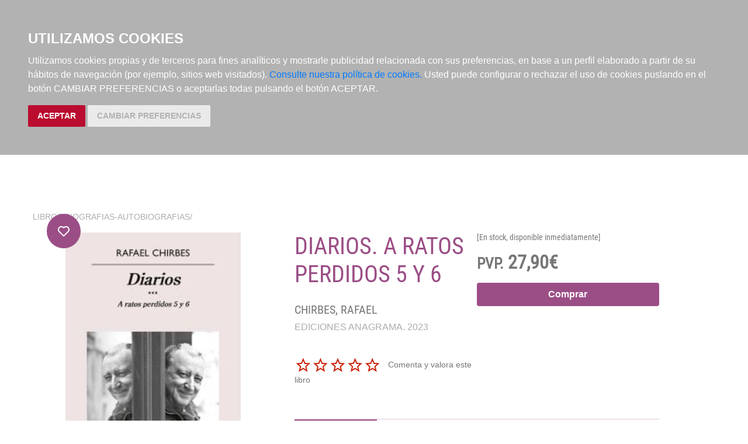

--- FILE ---
content_type: text/html; charset=utf-8
request_url: https://www.elbuscon.es/libros/diarios-a-ratos-perdidos-5-y-6/9788433921284/
body_size: 7416
content:



<!DOCTYPE html>
<html lang="en">

<head>

	<title>Librería El buscón. DIARIOS. A RATOS PERDIDOS 5 Y 6 | CHIRBES, RAFAEL | EDICIONES ANAGRAMA | 9788433921284 </title>

	<meta charset="UTF-8">
	<meta http-equiv="X-UA-Compatible" content="IE=edge">
	<meta name="viewport" content="width=device-width, initial-scale=1.0">
	
<link rel="canonical" href="https://www.elbuscon.es/libros/diarios-a-ratos-perdidos-5-y-6/9788433921284" />
<meta name="description" content="Tercer y último volumen de los imprescindibles diarios de Rafael Chirbes, la culminación de un acontecimiento literario. Tercera entrega de los diarios de Rafael Chirbes, que reúnen las anotaciones de diversos cuadernos escritas entre 2007 y 2015. Estamos, pues, en ..." />
<meta name="keywords" content=", , DIARIOS. A RATOS PERDIDOS 5 Y 6, , BIOGRAFIAS-AUTOBIOGRAFIAS, , 978-84-339-2128-4" />
<meta name="title" content="DIARIOS. A RATOS PERDIDOS 5 Y 6" />
<meta property="product:retailer_item_id" content="151697" />
<meta property="product:availability" content="in stock">
<meta property="og:price:amount" content="27,9" />
<meta property="og:price:currency" content="EUR">
<meta property="og:site_name" content="" />
<meta property="og:title" content="DIARIOS. A RATOS PERDIDOS 5 Y 6" />
<meta property="og:type" content="book" />
<meta property="og:url" content="/libros/diarios-a-ratos-perdidos-5-y-6/9788433921284" />
<meta property="og:image" content="/media/img/portadas/9788433921284.jpg" />
<meta property="og:description" content="Tercer y último volumen de los imprescindibles diarios de Rafael Chirbes, la culminación de un ..." />


	<link rel="preconnect" href="https://fonts.googleapis.com">
	<link rel="preconnect" href="https://fonts.gstatic.com" crossorigin>
	<link href="https://fonts.googleapis.com/css2?family=Roboto+Slab:wght@400;700&display=swap" rel="stylesheet">
	<link rel="stylesheet" type="text/css" href="/static/css/bootstrap/bootstrap.css" media="screen" />
	<link href="/static/css/main.css" rel="stylesheet" type="text/css" />
	<link href="/static/css/elbuscon.css" rel="stylesheet" type="text/css" />

	


	<script type="text/javascript" src="/static/js/bootstrap/jquery.min.js"></script>
	<script type="text/javascript" src="/static/js/bootstrap/popper.min.js"></script>
	<script type="text/javascript" src="/static/js/bootstrap/bootstrap.min.js"></script>
	<script type="text/javascript" src="/static/js/carro20.js"></script>
	<script type="text/javascript" src="/static/js/app.js"></script>


	
	

	<script type="text/javascript" src="/static/js/cookie-consent.js"></script>

	<script type="text/javascript">
		document.addEventListener('DOMContentLoaded', function () {
			cookieconsent.run({ "notice_banner_type": "headline", "consent_type": "express", "palette": "dark", "language": "es", "website_name": "www.elbuscon.es", "cookies_policy_url": "https:\/\/www.elbuscon.es\/politica-cookies\/", "debug": "false", "demo": "false", "change_preferences_selector": "#changePreferences" });
		});
	</script>

</head>

<body>

	




<!-- A grey horizontal navbar that becomes vertical on small screens -->
<header class="header">
	<div class="wrapper">

		<div class="d-flex align-items-center">
			<a href="/" class="navbar-brand logo" style="color: white;font-size: 32px;font-weight: 700;">
				<img src="/static/img/logo.png" alt="" width="80px">
				EL BUSCÓN
			</a>


			<nav class="menu d-flex flex-row align-items-center justify-content-between">

				<div id="togglerMenu" class="menu__list p-3 p-md-0">
					<a id="" class="close mobile" href="javascript:void(0);" onclick="toggleClass()">
						<img class="float-end menu__icon" src="/static/img/icons/ic_close.svg" alt="">
						<h3>MENÚ</h3>
					</a>

					<div>

						<ul>
							<li class="menu__item "><a href="/libros/">Catálogo</a></li>
							<li class="menu__item "><a href="/libros/novedades">Novedades</a></li>
							<li class="menu__item "><a href="/noticias/">Noticias</a></li>
							<li class="menu__item "><a href="/quienes-somos/">Conócenos</a></li>
						</ul>
					</div>
					<div class="d-block d-md-none">
					
<form  action="/libros/" id="buscar" method="get" class="buscador me-5">

	<input class="" id="id_texto" maxlength="180" name="texto" placeholder="Buscar" type="text" />

<input type="hidden" name="action" value="busqueda_rapida">
<button type="submit" class="btn p-0"><img src="/static/img/icons/ic_search_white.svg"></button>
</form>

					</div>

				</div>
			</nav>
		</div>

		<div class="menu__utils">
			<div class="d-none d-md-block">
			
<form  action="/libros/" id="buscar" method="get" class="buscador me-5">

	<input class="" id="id_texto" maxlength="180" name="texto" placeholder="Buscar" type="text" />

<input type="hidden" name="action" value="busqueda_rapida">
<button type="submit" class="btn p-0"><img src="/static/img/icons/ic_search_white.svg"></button>
</form>

			</div>

			
<!-- get_cart_header -->
<div id="user_header" class="menu__item">
	<a href="#" onclick="toggler('user_content');">
		<img class="menu__icon" src="/static/img/icons/ic_user.svg" alt="user" />
	</a>

	<div id="user_content" class="iconos menu_collapsible wrapper">

		
		<form class="user--form" action="/cart/zonaclientes/" method="post">
			<input type='hidden' name='csrfmiddlewaretoken' value='Vgq65YAW8WwCnJuZpUX4YWHM0gwhrRGB' />
			<input class="form--control" type="email" placeholder="Email" aria-label="text" name="email" />
			<input class="form--control" type="password" placeholder="Contraseña" aria-label="text" name="password" />
			<button class="btn btn--primary" type="submit" style="width: 100%; margin-top:16px;">
				Entrar en Mi cuenta
			</button>
			<br>
			<a href="/cart/new_customer/" class="btn btn--secondary register">
				¿No tienes cuenta? Regístrate</a>
		</form>
		

	</div>
</div>

			



<script>
    $(document).ready(function () {
        /* Actualiza el carro */
        $('.UpdateCart').on('submit change', function (event) {
            event.preventDefault();
            var destino = $(this).attr('destino');
            var url = "/cart/" + destino + "/";
            // AJAX request
            $.ajax({
                url: url,
                type: 'post',
                data: $(this).serialize(),
                success: function (response) {

                    if (destino == "update_cart_ajax") {
                        $('.modal-content').html(response);
                        $('#modal_cart').modal('show');
                    }
                    if (destino == "get_cart_ajax") {
                        $("#cart_header").html(response);
                        $("#cart_content").css("display", "block");
                    }
                }
            });
        });
    });

</script>

<!-- get_cart_header -->
<div id="cart_header" class="menu__item">
    <a onclick="mostrar_filtros()">
        <img class="menu__icon" src="/static/img/icons/ic_shopping-cart.svg" alt="Su pedido">
    </a>

    <div id="overlay" onclick="ocultar_filtros()"></div>

    <div id="cart_content">
        <ul class="cart__list wrapper">


            <a class="close" href="#" onclick="ocultar_filtros()">
                <h3>Tu pedido</h3> <img class="menu__icon" src="/static/img/icons/ic_close.svg" alt="">
            </a>


            
            <h3 class="empty-cart">Su carro de la compra está vacío</h3>
            

        </ul>
    </div>

</div>

			<div class="mobile menu__item" href="javascript:void(0);" onclick="toggleClass()"><img class="menu__icon" src="/static/img/icons/ic_menu.svg" alt=""></div>

		</div>


	</div>
</header>

	
	

	<main class="">

		<div class="wrapper breadcrumb">
			
<span class="slash"><span> </span></span><a href="/libros/">Libros</a> /
<span class="slash"><span> </span></span><a href="/libros/materias/biografias-autobiografias/05/">BIOGRAFIAS-AUTOBIOGRAFIAS</a><span class="slash"><span> / </span></span>

		</div>

		<div class="main wrapper">

			


			
<section class="wrapper" itemscope="" itemtype="http://schema.org/Book">

	<article class="detail grid">

		<div class="detail__img">

			<div class="img__container">
				
				<img class="img" id="principal" itemprop="image" src="/media/img/portadas/9788433921284.jpg" alt="DIARIOS. A RATOS PERDIDOS 5 Y 6. 9788433921284" title="DIARIOS. A RATOS PERDIDOS 5 Y 6. 9788433921284" />
				

				
				<form action="/wishlist/addtolist/" method="post" class="wishlist form">
    <input type='hidden' name='csrfmiddlewaretoken' value='Vgq65YAW8WwCnJuZpUX4YWHM0gwhrRGB' />
    <input type="hidden" name="item" value="151697">
    <input type="hidden" name="referer" value="/libros/diarios-a-ratos-perdidos-5-y-6/9788433921284">
    <button class="btn wishlist" type="submit" name="anadir" value="Add to my Wishlist" title="Add to my Wishlist"><img src="/static/img/icons/ic_heart-light.svg" class="corazon"></button>
</form>

				

				<div class="tags">
					
					
				</div>
			</div>

		</div>

		<div class="detail__info">

			<div class="sides">
				<div>

					<h1 class="title" itemprop="headline" style="text-align: left;"> DIARIOS. A RATOS PERDIDOS 5 Y 6 </h1>

					

					
					
					<a href="/autores/chirbes-rafael/2453/">
						<h3 class="author" itemprop="author">CHIRBES, RAFAEL
						</h3>
					</a>
					
					

					
					<a class="editorial" href="/editoriales/ediciones-anagrama/197/" itemprop="publisher">EDICIONES ANAGRAMA. 2023</a>
					

					<!-- valoracion -->
					<div class="rating">
						
						<img src="/static/img/0.svg" alt="valoración" />
						

						<a href="/libros/9788433921284/comentar/">Comenta y valora este libro</a>
					</div>
					<!-- valoracion -->

				</div>

				<div class="detail__aside">
					<!-- pvp,compra,estado -->
					<!-- estado stock -->
					
					<div class="disponibilidad">
						<h4 class="">
							[En stock, disponible inmediatamente]
						</h4>
					</div>
					
					<!-- estado stock -->

					

					
					<h2 class="pvp">
						<strong><small>PVP.</small> 27,90€</strong>
					</h2>
					

					<!-- comprar/ver compra -->
					
					


<form id="AddToCart" action="/cart/add_to_cart_ajax/" method="post" class="AddToCart btn__comprar--form">
    <input type='hidden' name='csrfmiddlewaretoken' value='Vgq65YAW8WwCnJuZpUX4YWHM0gwhrRGB' />
    <input type="hidden" name="object_id" value="151697">
    <input type="hidden" name="content_type" value="89">
    <input type="hidden" name="referencia" value="151697">
    
    <input type="hidden" name="cantidad" value="1">
    
    <input type="hidden" name="descripcion" value="DIARIOS. A RATOS PERDIDOS 5 Y 6">
    <input type="hidden" name="referer" value="">
    <button type="submit" name="add_to_cart" value="comprar" class="btn btn--primary"><strong>Comprar</strong></button>
</form>
					
					<!-- comprar/ver compra -->

					

					

				</div>

			</div>


			<!-- resumen -->
			<section class="infotabs">
				
<ul class="nav--pills">
  <li class="tablink current--panel" onclick="openLink(event, 'tab_resume')">
    <h3>Descripción</h3>
  </li>
  
  
</ul>

<div class="tabcontent">
  <div class="tabpanel" id="tab_resume">
    
    <p class="descripcion">
      <p>Tercer y último volumen de los imprescindibles diarios de Rafael Chirbes, la culminación de un acontecimiento literario. Tercera entrega de los diarios de Rafael Chirbes, que reúnen las anotaciones de diversos cuadernos escritas entre 2007 y 2015. Estamos, pues, en el período crucial en que publica las dos novelas que suponen la culminación de su carrera literaria -Crematorio y En la orilla- y en sus últimos años de vida, marcados por la enfermedad.Aparecen en estas páginas las dudas y las crisis en la escritura de estas obras fundamentales, las conversaciones con su editor barcelonés, la repercusión de la publicación y algunos desencuentros con la prensa, los peajes de la vida literaria y algunos comentarios muy ácidos sobre varios escritores coetáneos.Está también muy presente, como en las anteriores entregas, el lector voraz, apasionado tanto en sus entusiasmos como en sus rechazos, que lee a los clásicos y a sus contemporáneos. Y el espectador feliz de películas en su mayoría clásicas, además del ciudadano que reflexiona -en ocasiones con mucha indignación- sobre la situación política española.Asoma asimismo la vida cotidiana, la convivencia en la casa de Beniarbeig con Paco, cuya salud merma día a día. Y los achaques propios: los vértigos, el insomnio, la angustia y finalmente la enfermedad.La última anotación es del 28 de junio, un mes y medio antes de fallecer: «Hace meses que estoy pensando lo peor, pero no tengo muchas ganas de vivir que digamos, y calculo que no es mal momento, antes de que empiecen las limitaciones de verdad, las dependencias ajenas. Lo que sea y cuando sea, con tal de que no resulte desagradable. Luego pienso en los animalitos, en mis perros y mis gatos, ¿qué hacer con ellos? ¿Dejarlos en manos de quién? Y no tengo tan claro que el momento sea tan bueno como me había dicho antes, y pienso que ojalá no sea lo que llevo meses imaginando».Concluye este volumen la edición de unos diarios de altísimo valor literario y humano. Las palabras más íntimas de Rafael Chirbes, despojado del artificio de la ficción.</p>
    </p>
    
  </div>

  

  

</div>


				<hr>
			</section>
			<!-- resumen -->

			<div class="sides">
				<!-- ficha técnica -->
<div class="datasheet">
  <ul class="">
    
    <li><span class="item__title"><strong>ISBN: </strong>
      </span><span itemprop="isbn">978-84-339-2128-4</span>
    </li>
    
    
    <li><span class="item__title"><strong>EAN: </strong>
      </span><span itemprop="isbn">9788433921284</span>
    </li>
    
    
    <li><span class="item__title"><strong>Fecha de edición:
        </strong></span>1 de Septiembre de 2023 2023</li>
    
    
    <li><span class="item__title"><strong>Nº
          edición: </strong></span><span> 01 </span></li>
    
    
    <li><span class="list-title"><strong>Nº
          páginas: </strong></span><span itemprop="numberOfPages">968</span>
    </li>
    
    
    <li><span class="item__title"><strong>Encuadernación: </strong>
      </span><span itemprop="bookFormat">
        Rústica</span>
    </li>
    
    
    
    <li><span class="item__title"><strong>Dimensiones:
        </strong></span><span>
        140 cm x 220 cm<br />
        </span>
    </li>
    


    <!-- materias -->
    
    <li class="item materias">
      <strong>Materias:</strong>
      
      <span><a href="/libros/materias/biografias-autobiografias/05/">BIOGRAFIAS-AUTOBIOGRAFIAS</a><span class="slash"><span> / </span></span></span>
      
    </li>
    
    <!-- materias -->
  </ul>
</div>
<!-- ficha técnica -->

				<div>
					<div class="soposition: sticky;
					top: 252px;cial">
						
					</div>

					<!-- enlaces,  -->
					
					<!-- enlaces  -->

					<!-- muestras -->
					
					<!-- muestras -->

				</div>

			</div>

		</div>

	</article>

	<div class="home__section">
		<!-- otros libros del mismo autor -->
		
		

		<div>
			<h2>Otros productos de CHIRBES, RAFAEL</h2>
		</div>

		<ul class="list">
			
			
			

			



<li class="item">
	<div style="width: 100%;">

		<a class="img__container" href="/libros/la-buena-letra/9788433947154">
			
			<img itemprop="image" src="/media/img/portadas/9788433947154.jpg" alt="LA BUENA LETRA" />
			

			
			

			<form action="/wishlist/addtolist/" method="post" class="wishlist form">
    <input type='hidden' name='csrfmiddlewaretoken' value='Vgq65YAW8WwCnJuZpUX4YWHM0gwhrRGB' />
    <input type="hidden" name="item" value="164676">
    <input type="hidden" name="referer" value="/libros/la-buena-letra/9788433947154">
    <button class="btn wishlist" type="submit" name="anadir" value="Add to my Wishlist" title="Add to my Wishlist"><img src="/static/img/icons/ic_heart-light.svg" class="corazon"></button>
</form>
		</a>

		<div class="item__text">

			<h3 class="item__text--title">
				<a href="/libros/la-buena-letra/9788433947154">
					LA BUENA LETRA
				</a>
			</h3>
			<h3 class="item__text--subtitle"></h3>

		</div>
	</div>

	<div class="item__text d-flex flex-column justify-content-end">

		
		<h3 class="item__text--pvp">17,90€</h3>
		

		
		


<form id="AddToCart" action="/cart/add_to_cart_ajax/" method="post" class="AddToCart btn__comprar--form">
    <input type='hidden' name='csrfmiddlewaretoken' value='Vgq65YAW8WwCnJuZpUX4YWHM0gwhrRGB' />
    <input type="hidden" name="object_id" value="164676">
    <input type="hidden" name="content_type" value="89">
    <input type="hidden" name="referencia" value="164676">
    
    <input type="hidden" name="cantidad" value="1">
    
    <input type="hidden" name="descripcion" value="LA BUENA LETRA">
    <input type="hidden" name="referer" value="">
    <button type="submit" name="add_to_cart" value="comprar" class="btn btn--primary"><strong>Comprar</strong></button>
</form>

		
	</div>
</li>


<!-- --------------------------------------------------------------------- -->

			
			
			
			
			

			



<li class="item">
	<div style="width: 100%;">

		<a class="img__container" href="/libros/ano-que-nevo-en-valencia-el-ilustrado/9788433929556">
			
			<img itemprop="image" src="/media/img/portadas/9788433929556.jpg" alt="AÑO QUE NEVÓ EN VALENCIA, EL - ILUSTRADO" />
			

			
			

			<form action="/wishlist/addtolist/" method="post" class="wishlist form">
    <input type='hidden' name='csrfmiddlewaretoken' value='Vgq65YAW8WwCnJuZpUX4YWHM0gwhrRGB' />
    <input type="hidden" name="item" value="163097">
    <input type="hidden" name="referer" value="/libros/ano-que-nevo-en-valencia-el-ilustrado/9788433929556">
    <button class="btn wishlist" type="submit" name="anadir" value="Add to my Wishlist" title="Add to my Wishlist"><img src="/static/img/icons/ic_heart-light.svg" class="corazon"></button>
</form>
		</a>

		<div class="item__text">

			<h3 class="item__text--title">
				<a href="/libros/ano-que-nevo-en-valencia-el-ilustrado/9788433929556">
					AÑO QUE NEVÓ EN VALENCIA, EL - ILUSTRADO
				</a>
			</h3>
			<h3 class="item__text--subtitle"></h3>

		</div>
	</div>

	<div class="item__text d-flex flex-column justify-content-end">

		
		<h3 class="item__text--pvp">26,90€</h3>
		

		
		


<form id="AddToCart" action="/cart/add_to_cart_ajax/" method="post" class="AddToCart btn__comprar--form">
    <input type='hidden' name='csrfmiddlewaretoken' value='Vgq65YAW8WwCnJuZpUX4YWHM0gwhrRGB' />
    <input type="hidden" name="object_id" value="163097">
    <input type="hidden" name="content_type" value="89">
    <input type="hidden" name="referencia" value="163097">
    
    <input type="hidden" name="cantidad" value="1">
    
    <input type="hidden" name="descripcion" value="AÑO QUE NEVÓ EN VALENCIA, EL - ILUSTRADO">
    <input type="hidden" name="referer" value="">
    <button type="submit" name="add_to_cart" value="comprar" class="btn btn--primary"><strong>Comprar</strong></button>
</form>

		
	</div>
</li>


<!-- --------------------------------------------------------------------- -->

			
			
			
			
			
			
			

			



<li class="item">
	<div style="width: 100%;">

		<a class="img__container" href="/libros/asentir-o-desestabilizar/9788419583208">
			
			<img itemprop="image" src="/media/img/portadas/9788419583208.jpg" alt="ASENTIR O DESESTABILIZAR" />
			

			
			

			<form action="/wishlist/addtolist/" method="post" class="wishlist form">
    <input type='hidden' name='csrfmiddlewaretoken' value='Vgq65YAW8WwCnJuZpUX4YWHM0gwhrRGB' />
    <input type="hidden" name="item" value="149431">
    <input type="hidden" name="referer" value="/libros/asentir-o-desestabilizar/9788419583208">
    <button class="btn wishlist" type="submit" name="anadir" value="Add to my Wishlist" title="Add to my Wishlist"><img src="/static/img/icons/ic_heart-light.svg" class="corazon"></button>
</form>
		</a>

		<div class="item__text">

			<h3 class="item__text--title">
				<a href="/libros/asentir-o-desestabilizar/9788419583208">
					ASENTIR O DESESTABILIZAR
				</a>
			</h3>
			<h3 class="item__text--subtitle">CRÓNICA CONTRACULTURAL DE LA TRANSICIÓN</h3>

		</div>
	</div>

	<div class="item__text d-flex flex-column justify-content-end">

		
		<h3 class="item__text--pvp">21,90€</h3>
		

		
		


<form id="AddToCart" action="/cart/add_to_cart_ajax/" method="post" class="AddToCart btn__comprar--form">
    <input type='hidden' name='csrfmiddlewaretoken' value='Vgq65YAW8WwCnJuZpUX4YWHM0gwhrRGB' />
    <input type="hidden" name="object_id" value="149431">
    <input type="hidden" name="content_type" value="89">
    <input type="hidden" name="referencia" value="149431">
    
    <input type="hidden" name="cantidad" value="1">
    
    <input type="hidden" name="descripcion" value="ASENTIR O DESESTABILIZAR">
    <input type="hidden" name="referer" value="">
    <button type="submit" name="add_to_cart" value="comprar" class="btn btn--primary"><strong>Comprar</strong></button>
</form>

		
	</div>
</li>


<!-- --------------------------------------------------------------------- -->

			
			
			
			
			

			



<li class="item">
	<div style="width: 100%;">

		<a class="img__container" href="/libros/diarios-a-ratos-perdidos-3-y-4/9788433999597">
			
			<img class="img img-fluid" src="/static/img/logobuscon.png" alt="DIARIOS. A RATOS PERDIDOS 3 Y 4" />
			

			
			

			<form action="/wishlist/addtolist/" method="post" class="wishlist form">
    <input type='hidden' name='csrfmiddlewaretoken' value='Vgq65YAW8WwCnJuZpUX4YWHM0gwhrRGB' />
    <input type="hidden" name="item" value="145120">
    <input type="hidden" name="referer" value="/libros/diarios-a-ratos-perdidos-3-y-4/9788433999597">
    <button class="btn wishlist" type="submit" name="anadir" value="Add to my Wishlist" title="Add to my Wishlist"><img src="/static/img/icons/ic_heart-light.svg" class="corazon"></button>
</form>
		</a>

		<div class="item__text">

			<h3 class="item__text--title">
				<a href="/libros/diarios-a-ratos-perdidos-3-y-4/9788433999597">
					DIARIOS. A RATOS PERDIDOS 3 Y 4
				</a>
			</h3>
			<h3 class="item__text--subtitle">A RATOS PERDIDOS 3 Y 4</h3>

		</div>
	</div>

	<div class="item__text d-flex flex-column justify-content-end">

		
		<h3 class="item__text--pvp">25,90€</h3>
		

		
		


<form id="AddToCart" action="/cart/add_to_cart_ajax/" method="post" class="AddToCart btn__comprar--form">
    <input type='hidden' name='csrfmiddlewaretoken' value='Vgq65YAW8WwCnJuZpUX4YWHM0gwhrRGB' />
    <input type="hidden" name="object_id" value="145120">
    <input type="hidden" name="content_type" value="89">
    <input type="hidden" name="referencia" value="145120">
    
    <input type="hidden" name="cantidad" value="1">
    
    <input type="hidden" name="descripcion" value="DIARIOS. A RATOS PERDIDOS 3 Y 4">
    <input type="hidden" name="referer" value="">
    <button type="submit" name="add_to_cart" value="comprar" class="btn btn--primary"><strong>Comprar</strong></button>
</form>

		
	</div>
</li>


<!-- --------------------------------------------------------------------- -->

			
			
			
			
			

			



<li class="item">
	<div style="width: 100%;">

		<a class="img__container" href="/libros/diarios-a-ratos-perdidos-1-y-2/9788433999313">
			
			<img class="img img-fluid" src="/static/img/logobuscon.png" alt="DIARIOS. A RATOS PERDIDOS 1 Y 2" />
			

			
			

			<form action="/wishlist/addtolist/" method="post" class="wishlist form">
    <input type='hidden' name='csrfmiddlewaretoken' value='Vgq65YAW8WwCnJuZpUX4YWHM0gwhrRGB' />
    <input type="hidden" name="item" value="137504">
    <input type="hidden" name="referer" value="/libros/diarios-a-ratos-perdidos-1-y-2/9788433999313">
    <button class="btn wishlist" type="submit" name="anadir" value="Add to my Wishlist" title="Add to my Wishlist"><img src="/static/img/icons/ic_heart-light.svg" class="corazon"></button>
</form>
		</a>

		<div class="item__text">

			<h3 class="item__text--title">
				<a href="/libros/diarios-a-ratos-perdidos-1-y-2/9788433999313">
					DIARIOS. A RATOS PERDIDOS 1 Y 2
				</a>
			</h3>
			<h3 class="item__text--subtitle">A RATOS PERDIDOS 1 Y 2</h3>

		</div>
	</div>

	<div class="item__text d-flex flex-column justify-content-end">

		
		<h3 class="item__text--pvp">22,90€</h3>
		

		
		


<form id="AddToCart" action="/cart/add_to_cart_ajax/" method="post" class="AddToCart btn__comprar--form">
    <input type='hidden' name='csrfmiddlewaretoken' value='Vgq65YAW8WwCnJuZpUX4YWHM0gwhrRGB' />
    <input type="hidden" name="object_id" value="137504">
    <input type="hidden" name="content_type" value="89">
    <input type="hidden" name="referencia" value="137504">
    
    <input type="hidden" name="cantidad" value="1">
    
    <input type="hidden" name="descripcion" value="DIARIOS. A RATOS PERDIDOS 1 Y 2">
    <input type="hidden" name="referer" value="">
    <button type="submit" name="add_to_cart" value="comprar" class="btn btn--primary"><strong>Comprar</strong></button>
</form>

		
	</div>
</li>


<!-- --------------------------------------------------------------------- -->

			
			
			
			
			

			



<li class="item">
	<div style="width: 100%;">

		<a class="img__container" href="/libros/paris-austerlitz/9788433960139">
			
			<img class="img img-fluid" src="/static/img/logobuscon.png" alt="PARÍS-AUSTERLITZ" />
			

			
			

			<form action="/wishlist/addtolist/" method="post" class="wishlist form">
    <input type='hidden' name='csrfmiddlewaretoken' value='Vgq65YAW8WwCnJuZpUX4YWHM0gwhrRGB' />
    <input type="hidden" name="item" value="108040">
    <input type="hidden" name="referer" value="/libros/paris-austerlitz/9788433960139">
    <button class="btn wishlist" type="submit" name="anadir" value="Add to my Wishlist" title="Add to my Wishlist"><img src="/static/img/icons/ic_heart-light.svg" class="corazon"></button>
</form>
		</a>

		<div class="item__text">

			<h3 class="item__text--title">
				<a href="/libros/paris-austerlitz/9788433960139">
					PARÍS-AUSTERLITZ
				</a>
			</h3>
			<h3 class="item__text--subtitle"></h3>

		</div>
	</div>

	<div class="item__text d-flex flex-column justify-content-end">

		
		<h3 class="item__text--pvp">11,90€</h3>
		

		
		


<form id="AddToCart" action="/cart/add_to_cart_ajax/" method="post" class="AddToCart btn__comprar--form">
    <input type='hidden' name='csrfmiddlewaretoken' value='Vgq65YAW8WwCnJuZpUX4YWHM0gwhrRGB' />
    <input type="hidden" name="object_id" value="108040">
    <input type="hidden" name="content_type" value="89">
    <input type="hidden" name="referencia" value="108040">
    
    <input type="hidden" name="cantidad" value="1">
    
    <input type="hidden" name="descripcion" value="PARÍS-AUSTERLITZ">
    <input type="hidden" name="referer" value="">
    <button type="submit" name="add_to_cart" value="comprar" class="btn btn--primary"><strong>Comprar</strong></button>
</form>

		
	</div>
</li>


<!-- --------------------------------------------------------------------- -->

			
			
			
			
			

			



<li class="item">
	<div style="width: 100%;">

		<a class="img__container" href="/libros/el-ano-que-nevo-en-valencia/9788433916167">
			
			<img class="img img-fluid" src="/static/img/logobuscon.png" alt="EL AÑO QUE NEVÓ EN VALENCIA" />
			

			
			

			<form action="/wishlist/addtolist/" method="post" class="wishlist form">
    <input type='hidden' name='csrfmiddlewaretoken' value='Vgq65YAW8WwCnJuZpUX4YWHM0gwhrRGB' />
    <input type="hidden" name="item" value="106286">
    <input type="hidden" name="referer" value="/libros/el-ano-que-nevo-en-valencia/9788433916167">
    <button class="btn wishlist" type="submit" name="anadir" value="Add to my Wishlist" title="Add to my Wishlist"><img src="/static/img/icons/ic_heart-light.svg" class="corazon"></button>
</form>
		</a>

		<div class="item__text">

			<h3 class="item__text--title">
				<a href="/libros/el-ano-que-nevo-en-valencia/9788433916167">
					EL AÑO QUE NEVÓ EN VALENCIA
				</a>
			</h3>
			<h3 class="item__text--subtitle"></h3>

		</div>
	</div>

	<div class="item__text d-flex flex-column justify-content-end">

		
		<h3 class="item__text--pvp">9,90€</h3>
		

		
		<button type="submit" name="add_to_cart" value="comprar" class="btn btn--secondary">Consultar disponibilidad</button>
		
	</div>
</li>


<!-- --------------------------------------------------------------------- -->

			
			
			
			
			

			



<li class="item">
	<div style="width: 100%;">

		<a class="img__container" href="/libros/mimoun/9788433977267">
			
			<img itemprop="image" src="/media/img/portadas/9788433977267.jpg" alt="MIMOUN" />
			

			
			

			<form action="/wishlist/addtolist/" method="post" class="wishlist form">
    <input type='hidden' name='csrfmiddlewaretoken' value='Vgq65YAW8WwCnJuZpUX4YWHM0gwhrRGB' />
    <input type="hidden" name="item" value="76988">
    <input type="hidden" name="referer" value="/libros/mimoun/9788433977267">
    <button class="btn wishlist" type="submit" name="anadir" value="Add to my Wishlist" title="Add to my Wishlist"><img src="/static/img/icons/ic_heart-light.svg" class="corazon"></button>
</form>
		</a>

		<div class="item__text">

			<h3 class="item__text--title">
				<a href="/libros/mimoun/9788433977267">
					MIMOUN
				</a>
			</h3>
			<h3 class="item__text--subtitle"></h3>

		</div>
	</div>

	<div class="item__text d-flex flex-column justify-content-end">

		
		<h3 class="item__text--pvp">10,90€</h3>
		

		
		


<form id="AddToCart" action="/cart/add_to_cart_ajax/" method="post" class="AddToCart btn__comprar--form">
    <input type='hidden' name='csrfmiddlewaretoken' value='Vgq65YAW8WwCnJuZpUX4YWHM0gwhrRGB' />
    <input type="hidden" name="object_id" value="76988">
    <input type="hidden" name="content_type" value="89">
    <input type="hidden" name="referencia" value="76988">
    
    <input type="hidden" name="cantidad" value="1">
    
    <input type="hidden" name="descripcion" value="MIMOUN">
    <input type="hidden" name="referer" value="">
    <button type="submit" name="add_to_cart" value="comprar" class="btn btn--primary"><strong>Comprar</strong></button>
</form>

		
	</div>
</li>


<!-- --------------------------------------------------------------------- -->

			
			
			
			
			

			



<li class="item">
	<div style="width: 100%;">

		<a class="img__container" href="/libros/la-caida-de-madrid-cm/9788433976635">
			
			<img itemprop="image" src="/media/img/portadas/9788433976635.jpg" alt="LA CAIDA DE MADRID (CM)" />
			

			
			

			<form action="/wishlist/addtolist/" method="post" class="wishlist form">
    <input type='hidden' name='csrfmiddlewaretoken' value='Vgq65YAW8WwCnJuZpUX4YWHM0gwhrRGB' />
    <input type="hidden" name="item" value="61315">
    <input type="hidden" name="referer" value="/libros/la-caida-de-madrid-cm/9788433976635">
    <button class="btn wishlist" type="submit" name="anadir" value="Add to my Wishlist" title="Add to my Wishlist"><img src="/static/img/icons/ic_heart-light.svg" class="corazon"></button>
</form>
		</a>

		<div class="item__text">

			<h3 class="item__text--title">
				<a href="/libros/la-caida-de-madrid-cm/9788433976635">
					LA CAIDA DE MADRID (CM)
				</a>
			</h3>
			<h3 class="item__text--subtitle"></h3>

		</div>
	</div>

	<div class="item__text d-flex flex-column justify-content-end">

		
		<h3 class="item__text--pvp">14,90€</h3>
		

		
		


<form id="AddToCart" action="/cart/add_to_cart_ajax/" method="post" class="AddToCart btn__comprar--form">
    <input type='hidden' name='csrfmiddlewaretoken' value='Vgq65YAW8WwCnJuZpUX4YWHM0gwhrRGB' />
    <input type="hidden" name="object_id" value="61315">
    <input type="hidden" name="content_type" value="89">
    <input type="hidden" name="referencia" value="61315">
    
    <input type="hidden" name="cantidad" value="1">
    
    <input type="hidden" name="descripcion" value="LA CAIDA DE MADRID (CM)">
    <input type="hidden" name="referer" value="">
    <button type="submit" name="add_to_cart" value="comprar" class="btn btn--primary"><strong>Comprar</strong></button>
</form>

		
	</div>
</li>


<!-- --------------------------------------------------------------------- -->

			
			
			
			
			

			



<li class="item">
	<div style="width: 100%;">

		<a class="img__container" href="/libros/crematorio/9788433973764">
			
			<img itemprop="image" src="/media/img/portadas/9788433973764.jpg" alt="CREMATORIO" />
			

			
			

			<form action="/wishlist/addtolist/" method="post" class="wishlist form">
    <input type='hidden' name='csrfmiddlewaretoken' value='Vgq65YAW8WwCnJuZpUX4YWHM0gwhrRGB' />
    <input type="hidden" name="item" value="49314">
    <input type="hidden" name="referer" value="/libros/crematorio/9788433973764">
    <button class="btn wishlist" type="submit" name="anadir" value="Add to my Wishlist" title="Add to my Wishlist"><img src="/static/img/icons/ic_heart-light.svg" class="corazon"></button>
</form>
		</a>

		<div class="item__text">

			<h3 class="item__text--title">
				<a href="/libros/crematorio/9788433973764">
					CREMATORIO
				</a>
			</h3>
			<h3 class="item__text--subtitle"></h3>

		</div>
	</div>

	<div class="item__text d-flex flex-column justify-content-end">

		
		<h3 class="item__text--pvp">14,90€</h3>
		

		
		


<form id="AddToCart" action="/cart/add_to_cart_ajax/" method="post" class="AddToCart btn__comprar--form">
    <input type='hidden' name='csrfmiddlewaretoken' value='Vgq65YAW8WwCnJuZpUX4YWHM0gwhrRGB' />
    <input type="hidden" name="object_id" value="49314">
    <input type="hidden" name="content_type" value="89">
    <input type="hidden" name="referencia" value="49314">
    
    <input type="hidden" name="cantidad" value="1">
    
    <input type="hidden" name="descripcion" value="CREMATORIO">
    <input type="hidden" name="referer" value="">
    <button type="submit" name="add_to_cart" value="comprar" class="btn btn--primary"><strong>Comprar</strong></button>
</form>

		
	</div>
</li>


<!-- --------------------------------------------------------------------- -->

			
			
			
			
			

			



<li class="item">
	<div style="width: 100%;">

		<a class="img__container" href="/libros/los-viejos-amigos/9788433973115">
			
			<img itemprop="image" src="/media/img/portadas/9788433973115.jpg" alt="LOS VIEJOS AMIGOS" />
			

			
			

			<form action="/wishlist/addtolist/" method="post" class="wishlist form">
    <input type='hidden' name='csrfmiddlewaretoken' value='Vgq65YAW8WwCnJuZpUX4YWHM0gwhrRGB' />
    <input type="hidden" name="item" value="25208">
    <input type="hidden" name="referer" value="/libros/los-viejos-amigos/9788433973115">
    <button class="btn wishlist" type="submit" name="anadir" value="Add to my Wishlist" title="Add to my Wishlist"><img src="/static/img/icons/ic_heart-light.svg" class="corazon"></button>
</form>
		</a>

		<div class="item__text">

			<h3 class="item__text--title">
				<a href="/libros/los-viejos-amigos/9788433973115">
					LOS VIEJOS AMIGOS
				</a>
			</h3>
			<h3 class="item__text--subtitle"></h3>

		</div>
	</div>

	<div class="item__text d-flex flex-column justify-content-end">

		
		<h3 class="item__text--pvp">12,90€</h3>
		

		
		


<form id="AddToCart" action="/cart/add_to_cart_ajax/" method="post" class="AddToCart btn__comprar--form">
    <input type='hidden' name='csrfmiddlewaretoken' value='Vgq65YAW8WwCnJuZpUX4YWHM0gwhrRGB' />
    <input type="hidden" name="object_id" value="25208">
    <input type="hidden" name="content_type" value="89">
    <input type="hidden" name="referencia" value="25208">
    
    <input type="hidden" name="cantidad" value="1">
    
    <input type="hidden" name="descripcion" value="LOS VIEJOS AMIGOS">
    <input type="hidden" name="referer" value="">
    <button type="submit" name="add_to_cart" value="comprar" class="btn btn--primary"><strong>Comprar</strong></button>
</form>

		
	</div>
</li>


<!-- --------------------------------------------------------------------- -->

			
			
			
			
			

			



<li class="item">
	<div style="width: 100%;">

		<a class="img__container" href="/libros/el-viajero-sedentario/9788433968708">
			
			<img class="img img-fluid" src="/static/img/logobuscon.png" alt="EL VIAJERO SEDENTARIO" />
			

			
			

			<form action="/wishlist/addtolist/" method="post" class="wishlist form">
    <input type='hidden' name='csrfmiddlewaretoken' value='Vgq65YAW8WwCnJuZpUX4YWHM0gwhrRGB' />
    <input type="hidden" name="item" value="95624">
    <input type="hidden" name="referer" value="/libros/el-viajero-sedentario/9788433968708">
    <button class="btn wishlist" type="submit" name="anadir" value="Add to my Wishlist" title="Add to my Wishlist"><img src="/static/img/icons/ic_heart-light.svg" class="corazon"></button>
</form>
		</a>

		<div class="item__text">

			<h3 class="item__text--title">
				<a href="/libros/el-viajero-sedentario/9788433968708">
					EL VIAJERO SEDENTARIO
				</a>
			</h3>
			<h3 class="item__text--subtitle">CIUDADES</h3>

		</div>
	</div>

	<div class="item__text d-flex flex-column justify-content-end">

		
		<h3 class="item__text--pvp">21,90€</h3>
		

		
		<button type="submit" name="add_to_cart" value="comprar" class="btn btn--secondary">Consultar disponibilidad</button>
		
	</div>
</li>


<!-- --------------------------------------------------------------------- -->

			
			
			
			
			

			



<li class="item">
	<div style="width: 100%;">

		<a class="img__container" href="/libros/los-disparos-del-cazador/9788433909718">
			
			<img class="img img-fluid" src="/static/img/logobuscon.png" alt="LOS DISPAROS DEL CAZADOR" />
			

			
			

			<form action="/wishlist/addtolist/" method="post" class="wishlist form">
    <input type='hidden' name='csrfmiddlewaretoken' value='Vgq65YAW8WwCnJuZpUX4YWHM0gwhrRGB' />
    <input type="hidden" name="item" value="77369">
    <input type="hidden" name="referer" value="/libros/los-disparos-del-cazador/9788433909718">
    <button class="btn wishlist" type="submit" name="anadir" value="Add to my Wishlist" title="Add to my Wishlist"><img src="/static/img/icons/ic_heart-light.svg" class="corazon"></button>
</form>
		</a>

		<div class="item__text">

			<h3 class="item__text--title">
				<a href="/libros/los-disparos-del-cazador/9788433909718">
					LOS DISPAROS DEL CAZADOR
				</a>
			</h3>
			<h3 class="item__text--subtitle"></h3>

		</div>
	</div>

	<div class="item__text d-flex flex-column justify-content-end">

		
		<h3 class="item__text--pvp">6,90€</h3>
		

		
		<button type="submit" name="add_to_cart" value="comprar" class="btn btn--secondary">Consultar disponibilidad</button>
		
	</div>
</li>


<!-- --------------------------------------------------------------------- -->

			
			
			
		</ul>

		
		
	</div>

</section>


			
			
		</div>

	</main>

	

<footer class="footer">
	<div class="wrapper">
		<ul class="menu">
			<li class="menu__item social__network">
				<img class="img img-fluid" src="/static/img/logo.png" alt="">
			</li>
			<li class="menu__item">
				<h3>Contacto</h3>
				<p>Calle Cardenal siliceo, 8. 28002, Madrid (España)
				</p>
				<p><a href="mailto:elbuscon@elbuscon.es">elbuscon@elbuscon.es</a>
				</p>
				<p><a href="tel:+34 91 413 01 32">(+34) 91 413 01 32</a>
				</p>
				<h3>Nuestras redes</h3>
				<div>
					<a href="https://es-es.facebook.com/people/Libreria-El-Busc%C3%B3n/100063882190782/"><img src="/static/img/icons/ic_facebook.svg" alt="logo facebook" class="icons"></a>
					<a href=""><img src="/static/img/icons/ic_twitter.svg" alt="logo twitter" class="icons"></a>
					<a href="https://wa.me/"><img src="/static/img/icons/ic_whatsapp.svg" alt="logo whatsapp" class="icons"></a>
				</div>

			</li>
			<li class="menu__item">
				<h3>Más información</h3>
				<ul>
					<li><a href="/quienes-somos/">Conócenos</a></li>
					<li class="menu__item"><a href="/condiciones-de-venta/">Condiciones de venta y envío</a></li>
					<li><a href="/politica-privacidad/">Políticia de privacidad</a></li>
					<li><a href="/politica-cookies/">Política de cookies</a></li>
				</ul>

			</li>
			<li class="menu__item methods">
				<h3>Métodos de pago aceptados</h3>
				<div class="methods__list">
					<img src="/static/img/visa.svg" height="40" alt="logo visa">
					<img src="/static/img/mastercard.svg" height="40" alt="logo mastercard">
					<img src="/static/img/euro6000.svg" height="40" alt="logo euro6000">
					<img src="/static/img/paypal.svg" height="40" alt="logo paypal">
					<img src="/static/img/bizum.svg" height="40" alt="logo bizum">
					<img src="/static/img/devolucion.svg" height="40" alt="logo devolucion">
					<img src="/static/img/ssl.svg" height="40" alt="pago seguro garantizado">
				</div>

			</li>
		</ul>

		<div class="d-flex justify-content-between">
			<div>
				<p>Hospedaje y desarrollo por <br> </p>
				<a href="http://www.optyma.com/"><img src="/static/img/logo_optyma.gif" alt="optyma"> </a>
			</div>
			<div class="w-50 d-flex">
				<img style="height:60px" src="/static/img/logo-cam.png">
				<p>
				Esta actividad ha recibido la ayuda para la modernización de las librerías de la Comunidad de Madrid correspondiente al año 2023.
				</p>
			</div>
		</div>
		<hr>

	</div>
</footer>


	<div aria-hidden="true" aria-labelledby="myModalLabel" role="dialog" id="modal" class="modal fade">
		<div class="modal-dialog">
			<div class="modal-content">
			</div>
		</div>
	</div>

</body>

</html>

--- FILE ---
content_type: text/css
request_url: https://www.elbuscon.es/static/css/elbuscon.css
body_size: 586
content:
@font-face {
  font-family: "RobotoCondensed";
  src: url("/static/fonts/RobotoCondensed-Regular.woff2") format("woff2");
}



body {
    font-family: Arial, sans-serif;   
}

h1, h2, h3, h4 {
    font-family: RobotoCondensed;
}


.wrapper {
  margin-right: auto;
  margin-left: auto;
  width: 100%;
  max-width: 1280px;
}

.header {
    background-color: #9b4e86;
    height: 70px;
    border-bottom: 4px solid #000;
}
.header .nav-link {
    color: #fff;
    text-transform: uppercase;
    font-size: 28px;
    font-family: RobotoCondensed;
    font-weight: lighter;
}
.header .iconos {
    gap: 40px;
}

.header .logo {
    color: #fff;
    font-size: 48px;
    font-family: RobotoCondensed;
    padding: 6px;
}
.header .buscador {
    padding: 6px;
    border-radius: 6px;
    background-color: #B97AA8;
}
#user_content, #search_content {
    display: none;
}



/* carro */
#cart_content {
    display: flex;
    flex-direction: column;
    position: absolute;
    height: 100vh;
    width: 0;
    top: 0;
    left: auto;
    right: 0;
    z-index: 1001;
    transition: 0.4s;
    box-sizing: border-box;
    overflow: auto;
    background-color: #fff; 
}
#overlay {
    position: fixed;
    display: none;
    width: 100%;
    height: 100%;
    top: 0;
    left: 0;
    right: 0;
    bottom: 0;
    background-color: rgba(0, 0, 0, 0.5);
    z-index: 1000;
    cursor: pointer;
}

--- FILE ---
content_type: image/svg+xml
request_url: https://www.elbuscon.es/static/img/icons/ic_shopping-cart.svg
body_size: 1023
content:
<svg width="32" height="32" viewBox="0 0 24 24" fill="none" xmlns="http://www.w3.org/2000/svg">
<path d="M4.1421 4L6.00913 16.1357C6.02271 16.2358 6.05113 16.3313 6.0921 16.4198C6.21543 16.6861 6.45246 16.8889 6.74088 16.9661C6.82899 16.9898 6.92133 17.0016 7.01578 17H18C18.4416 17 18.8309 16.7103 18.9578 16.2873L21.9578 6.28735C22.0487 5.98457 21.991 5.65668 21.8023 5.40307C21.6136 5.14946 21.3161 5 21 5H6.31948L5.99058 2.86219C5.97826 2.77281 5.95413 2.6872 5.91981 2.60698C5.85751 2.4609 5.76213 2.33437 5.64429 2.23519C5.53497 2.143 5.40561 2.07382 5.26367 2.03513C5.17434 2.01066 5.0806 1.99841 4.9847 2H3C2.44772 2 2 2.44772 2 3C2 3.55228 2.44772 4 3 4H4.1421ZM7.85794 15L6.62717 7H19.656L17.256 15H7.85794Z" fill="#fff"/>
<path d="M10 20C10 21.1046 9.10457 22 8 22C6.89543 22 6 21.1046 6 20C6 18.8954 6.89543 18 8 18C9.10457 18 10 18.8954 10 20Z" fill="#fff"/>
<path d="M19 20C19 21.1046 18.1046 22 17 22C15.8954 22 15 21.1046 15 20C15 18.8954 15.8954 18 17 18C18.1046 18 19 18.8954 19 20Z" fill="#fff"/>
</svg>


--- FILE ---
content_type: image/svg+xml
request_url: https://www.elbuscon.es/static/img/icons/ic_facebook.svg
body_size: 529
content:
<svg width="40" height="40" viewBox="0 0 40 40" fill="none" xmlns="http://www.w3.org/2000/svg">
<path d="M40 20C40 8.95312 31.0469 0 20 0C8.95312 0 0 8.95312 0 20C0 31.0469 8.95312 40 20 40C20.1172 40 20.2344 40 20.3516 39.9922V24.4297H16.0547V19.4219H20.3516V15.7344C20.3516 11.4609 22.9609 9.13281 26.7734 9.13281C28.6016 9.13281 30.1719 9.26562 30.625 9.32812V13.7969H28C25.9297 13.7969 25.5234 14.7812 25.5234 16.2266V19.4141H30.4844L29.8359 24.4219H25.5234V39.2266C33.8828 36.8281 40 29.1328 40 20Z" fill="#BDB4D6"/>
</svg>


--- FILE ---
content_type: image/svg+xml
request_url: https://www.elbuscon.es/static/img/icons/ic_twitter.svg
body_size: 1496
content:
<svg width="40" height="40" viewBox="0 0 40 40" fill="none" xmlns="http://www.w3.org/2000/svg">
<g clip-path="url(#clip0_270:1970)">
<path fill-rule="evenodd" clip-rule="evenodd" d="M39.9996 19.9998C39.9996 31.0454 31.0454 39.9996 19.9998 39.9996C8.95423 39.9996 0 31.0454 0 19.9998C0 8.95423 8.95423 0 19.9998 0C31.0454 0 39.9996 8.95423 39.9996 19.9998ZM29.5049 15.1253C30.4717 15.0105 31.3937 14.7534 32.2507 14.3734C31.6101 15.3321 30.7997 16.1738 29.8649 16.8476C29.8742 17.0523 29.8788 17.2587 29.8788 17.4658C29.8788 23.7836 25.0702 31.068 16.2771 31.068C13.5775 31.068 11.0641 30.2769 8.94958 28.92C9.32286 28.9645 9.70433 28.987 10.0894 28.987C12.3297 28.987 14.3907 28.223 16.0271 26.9406C13.9347 26.9017 12.1696 25.5195 11.5614 23.6207C11.853 23.6763 12.1522 23.7059 12.4609 23.7059C12.8962 23.7059 13.3194 23.6478 13.7201 23.538C11.5336 23.0991 9.88508 21.1672 9.88508 18.8509C9.88508 18.8309 9.88508 18.8106 9.88544 18.7903C10.5297 19.1493 11.2673 19.3643 12.0506 19.3889C10.7685 18.5318 9.92394 17.0679 9.92394 15.4098C9.92394 14.5338 10.16 13.7121 10.5714 13.0062C12.9294 15.8993 16.4521 17.8024 20.4251 18.0017C20.3431 17.6516 20.3007 17.2868 20.3007 16.9121C20.3007 14.2725 22.4416 12.1316 25.0812 12.1316C26.457 12.1316 27.6995 12.712 28.5715 13.6408C29.6599 13.4265 30.6835 13.029 31.6072 12.481C31.2496 13.598 30.492 14.5338 29.5049 15.1253Z" fill="#BDB4D6"/>
</g>
<defs>
<clipPath id="clip0_270:1970">
<rect width="40" height="40" fill="#BDB4D6"/>
</clipPath>
</defs>
</svg>


--- FILE ---
content_type: image/svg+xml
request_url: https://www.elbuscon.es/static/img/icons/ic_menu.svg
body_size: 476
content:
<svg width="28" height="28" viewBox="0 0 24 24" fill="none" xmlns="http://www.w3.org/2000/svg">
<path d="M4 7C4 6.44772 4.44772 6 5 6H19C19.5523 6 20 6.44772 20 7C20 7.55228 19.5523 8 19 8H5C4.44772 8 4 7.55228 4 7ZM4 12C4 11.4477 4.44772 11 5 11H19C19.5523 11 20 11.4477 20 12C20 12.5523 19.5523 13 19 13H5C4.44772 13 4 12.5523 4 12ZM4 17C4 16.4477 4.44772 16 5 16H19C19.5523 16 20 16.4477 20 17C20 17.5523 19.5523 18 19 18H5C4.44772 18 4 17.5523 4 17Z" fill="#fff"/>
</svg>
